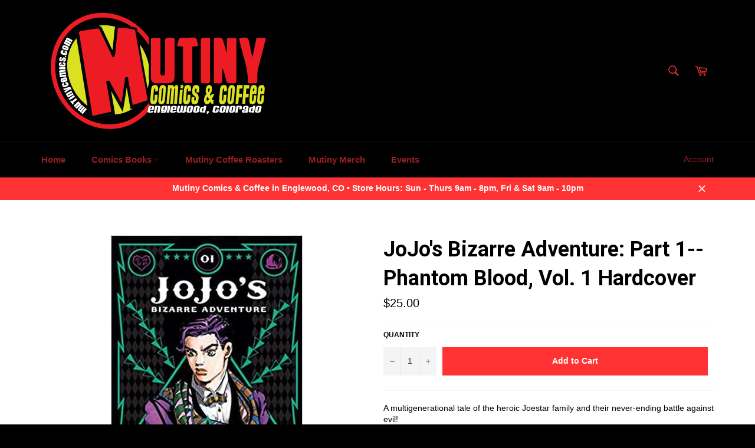

--- FILE ---
content_type: text/css
request_url: https://shop.mutinyinfocafe.com/cdn/shop/t/1/assets/globo.recurring.css?v=167914432099982089251606532055
body_size: 128
content:
#rcp-page{max-width:980px;margin:auto}.rcp-page__header{text-align:center;font-size:20px}.rcp-customer_login{text-align:center}.rcp-customer_login h3 a{background:transparent;border:0;box-shadow:none;color:#006fbb;text-decoration:none}.rcp-customer_login h3 a:hover{background:transparent;border:0;box-shadow:none;color:#084e8a;text-decoration:underline}.rcp-table{margin:30px 0;border:none}.rcp-table thead tr,.rcp-table tbody tr:not(:last-child){border-bottom:1px solid #e8e9eb}.rcp-table th,.rcp-table td{text-align:left;border:none;padding:10px 14px;font-size:14px}.rcp-table th:last-child,.rcp-table td:last-child{text-align:center}.rcp-table .rcp-product__title{color:#000;font-size:14px;font-weight:600}.rcp-table .rcp-product__variant{margin-top:5px;color:#3d4246;font-size:14px}.rcp-badge{display:inline-flex;align-items:center;padding:3px 8px;line-height:15px;color:#454f5b;font-size:13px;border:2px solid #fff;border-radius:20px;background-color:#dfe3e8;cursor:pointer}.rcp-badge.rcp-badge__active{background-color:#bbe5b3}.rcp-action__remove{display:block;width:100%;padding:6px 10px;color:#fff;font-size:13px;font-style:normal;text-align:center;text-decoration:none;letter-spacing:.08em;border-radius:3px;border:1px solid transparent;background-color:#000;vertical-align:middle;cursor:pointer;white-space:normal}@media only screen and (max-width: 760px){#rcp-page{padding:0 15px}.rcp-table,.rcp-table thead,.rcp-table tbody,.rcp-table th,.rcp-table td,.rcp-table tr{display:block}thead.rcp-table__row-heading tr{position:absolute;top:-9999px;left:-9999px}.rcp-table td{position:relative;padding:14px 6px 14px 40%;text-align:right;border:none}.rcp-table td:before{position:absolute;top:6px;left:6px;width:45%;padding-right:10px;text-align:left;font-weight:500;white-space:nowrap}.rcp-table td:nth-of-type(1):before{content:"Product"}.rcp-table td:nth-of-type(2):before{content:"Period"}.rcp-table td:nth-of-type(3):before{content:"Active at"}.rcp-table td:nth-of-type(4):before{content:"Status"}.rcp-table td:nth-of-type(5):before{content:"Action"}}#rcp-widget{display:block!important;position:relative!important;width:100%!important;margin:20px 0!important}#rcp-widget>*{line-height:1.5!important}#rcp-widget label{margin:0!important}#rcp-widget label input{margin-right:5px!important;min-height:0!important}#rcp-widget .rcp-period-custom input,#rcp-widget .rcp-period-custom select{min-height:0!important;padding:10px 18px}#rcp-widget .rcp-period-custom select{padding-right:30px}#rcp-widget .rcp-option{padding:8px}#rcp-widget .rcp-option.rcp-option--active{background-color:transparent}#rcp-widget .rcp-option,#rcp-widget .rcp-period{color:#000;font-size:16px;font-family:Open Sans,sans-serif;font-weight:700;font-style:normal;text-decoration:none}#rcp-widget .rcp-discount{color:red;font-size:16px;font-family:Open Sans,sans-serif;font-weight:700;font-style:normal;text-decoration:none}#rcp-widget .rcp-comment{margin-bottom:10px;color:#676767;font-size:14px;font-family:Open Sans;font-weight:400;font-style:normal;text-decoration:none}#rcp-widget .rcp-form{padding-left:18px}#rcp-widget .rcp-period-option{font-weight:400}#rcp-widget .rcp-period-custom{margin-top:5px}#rcp-account-widget{margin-top:30px}.grcpHidden{display:none!important;opacity:0!important;visibility:hidden!important}.grcpLoading{font-size:16px}
/*# sourceMappingURL=/cdn/shop/t/1/assets/globo.recurring.css.map?v=167914432099982089251606532055 */
